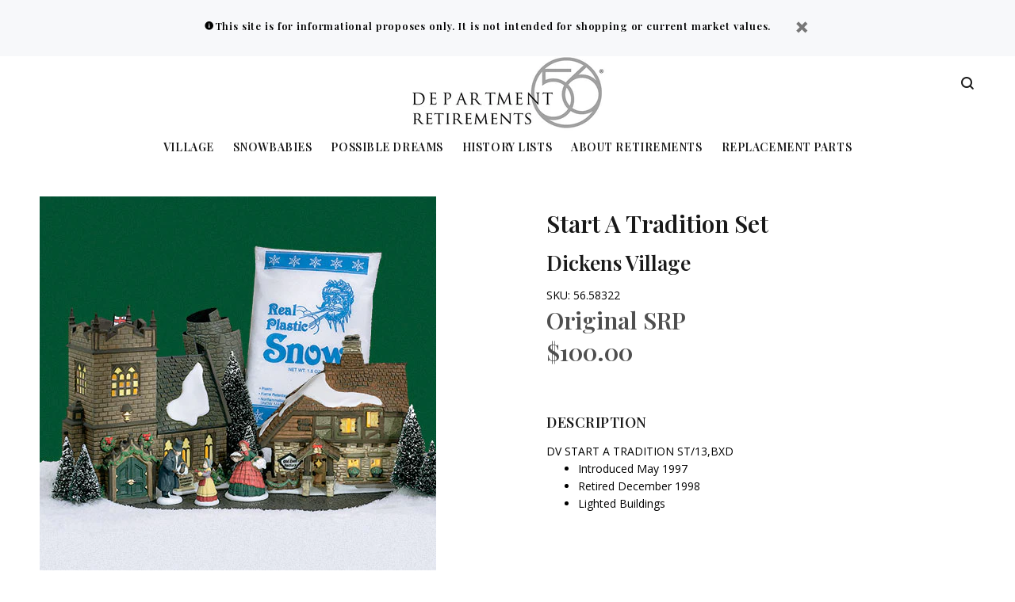

--- FILE ---
content_type: text/html; charset=utf-8
request_url: https://retiredproducts.department56.com/products/start-a-tradition-set-3
body_size: 18684
content:
<!doctype html>
<!--[if IE 9]> <html class="ie9 no-js" lang="en"> <![endif]-->
<!--[if (gt IE 9)|!(IE)]><!--> <html class="no-js" lang="en"> <!--<![endif]-->
<head>
  <!-- v3.0.5 yourstore3 -->
  <!-- Basic page needs ================================================== -->
  <meta charset="utf-8">
  <!--[if IE]><meta http-equiv="X-UA-Compatible" content="IE=edge,chrome=1"><![endif]-->
  <meta name="viewport" content="width=device-width,initial-scale=1">
  <meta name="theme-color" content="#4f4f4f">
  <meta name="keywords" content="Shopify Template" />
  <meta name="author" content="etheme.com">
  <link rel="canonical" href="https://retiredproducts.department56.com/products/start-a-tradition-set-3"><link rel="shortcut icon" href="//retiredproducts.department56.com/cdn/shop/t/4/assets/favicon.png?v=85235227707453926201634847358" type="image/x-icon" /><!-- Title and description ================================================== --><title>Start A Tradition Set 56.58322
&ndash; Department 56 Retirements
</title><meta name="description" content="DV START A TRADITION ST/13,BXD Introduced May 1997 Retired December 1998 Lighted Buildings"><meta name="timezone" content="US/Central"><!-- Social meta ================================================== --><!-- /snippets/social-meta-tags.liquid -->
<meta property="og:site_name" content="Department 56 Retirements">
<meta property="og:url" content="https://retiredproducts.department56.com/products/start-a-tradition-set-3">
<meta property="og:title" content="Start A Tradition Set">
<meta property="og:type" content="product">
<meta property="og:description" content="DV START A TRADITION ST/13,BXD Introduced May 1997 Retired December 1998 Lighted Buildings"><meta property="og:price:amount" content="100.00">
  <meta property="og:price:currency" content="USD"><meta property="og:image" content="http://retiredproducts.department56.com/cdn/shop/products/56.58322_1200x1200.jpg?v=1528927655"><meta property="og:image" content="http://retiredproducts.department56.com/cdn/shop/products/56.58322_2_1200x1200.jpg?v=1529347448">
<meta property="og:image:secure_url" content="https://retiredproducts.department56.com/cdn/shop/products/56.58322_1200x1200.jpg?v=1528927655"><meta property="og:image:secure_url" content="https://retiredproducts.department56.com/cdn/shop/products/56.58322_2_1200x1200.jpg?v=1529347448">
<meta name="twitter:card" content="summary_large_image">
<meta name="twitter:title" content="Start A Tradition Set">
<meta name="twitter:description" content="DV START A TRADITION ST/13,BXD Introduced May 1997 Retired December 1998 Lighted Buildings">
<!-- Helpers ================================================== -->

  <!-- CSS ================================================== -->
  <link href="https://fonts.googleapis.com/css?family=Playfair Display:100,200,300,400,500,600,700,800,900" rel="stylesheet"><link href="https://fonts.googleapis.com/css?family=Open Sans:100,200,300,400,500,600,700,800,900" rel="stylesheet"><link href="//retiredproducts.department56.com/cdn/shop/t/4/assets/theme.css?v=12611845386088549181751392959" rel="stylesheet" type="text/css" media="all" />
<script src="//retiredproducts.department56.com/cdn/shop/t/4/assets/jquery.min.js?v=146653844047132007351634847365"></script>
  
  <!-- Header hook for plugins ================================================== -->
  <script>window.performance && window.performance.mark && window.performance.mark('shopify.content_for_header.start');</script><meta id="shopify-digital-wallet" name="shopify-digital-wallet" content="/3149725814/digital_wallets/dialog">
<link rel="alternate" type="application/json+oembed" href="https://retiredproducts.department56.com/products/start-a-tradition-set-3.oembed">
<script async="async" src="/checkouts/internal/preloads.js?locale=en-US"></script>
<script id="shopify-features" type="application/json">{"accessToken":"e2e0121fe5afa52d01da8c587495bf94","betas":["rich-media-storefront-analytics"],"domain":"retiredproducts.department56.com","predictiveSearch":true,"shopId":3149725814,"locale":"en"}</script>
<script>var Shopify = Shopify || {};
Shopify.shop = "d56retire.myshopify.com";
Shopify.locale = "en";
Shopify.currency = {"active":"USD","rate":"1.0"};
Shopify.country = "US";
Shopify.theme = {"name":"D56-retired-ys-v3-1-0","id":120486199414,"schema_name":"Yourstore","schema_version":"3.0.5","theme_store_id":null,"role":"main"};
Shopify.theme.handle = "null";
Shopify.theme.style = {"id":null,"handle":null};
Shopify.cdnHost = "retiredproducts.department56.com/cdn";
Shopify.routes = Shopify.routes || {};
Shopify.routes.root = "/";</script>
<script type="module">!function(o){(o.Shopify=o.Shopify||{}).modules=!0}(window);</script>
<script>!function(o){function n(){var o=[];function n(){o.push(Array.prototype.slice.apply(arguments))}return n.q=o,n}var t=o.Shopify=o.Shopify||{};t.loadFeatures=n(),t.autoloadFeatures=n()}(window);</script>
<script id="shop-js-analytics" type="application/json">{"pageType":"product"}</script>
<script defer="defer" async type="module" src="//retiredproducts.department56.com/cdn/shopifycloud/shop-js/modules/v2/client.init-shop-cart-sync_BT-GjEfc.en.esm.js"></script>
<script defer="defer" async type="module" src="//retiredproducts.department56.com/cdn/shopifycloud/shop-js/modules/v2/chunk.common_D58fp_Oc.esm.js"></script>
<script defer="defer" async type="module" src="//retiredproducts.department56.com/cdn/shopifycloud/shop-js/modules/v2/chunk.modal_xMitdFEc.esm.js"></script>
<script type="module">
  await import("//retiredproducts.department56.com/cdn/shopifycloud/shop-js/modules/v2/client.init-shop-cart-sync_BT-GjEfc.en.esm.js");
await import("//retiredproducts.department56.com/cdn/shopifycloud/shop-js/modules/v2/chunk.common_D58fp_Oc.esm.js");
await import("//retiredproducts.department56.com/cdn/shopifycloud/shop-js/modules/v2/chunk.modal_xMitdFEc.esm.js");

  window.Shopify.SignInWithShop?.initShopCartSync?.({"fedCMEnabled":true,"windoidEnabled":true});

</script>
<script id="__st">var __st={"a":3149725814,"offset":-21600,"reqid":"09556fd3-a220-4c75-8a62-c3dfcee92520-1769362750","pageurl":"retiredproducts.department56.com\/products\/start-a-tradition-set-3","u":"56f8c612cfac","p":"product","rtyp":"product","rid":1501539139702};</script>
<script>window.ShopifyPaypalV4VisibilityTracking = true;</script>
<script id="captcha-bootstrap">!function(){'use strict';const t='contact',e='account',n='new_comment',o=[[t,t],['blogs',n],['comments',n],[t,'customer']],c=[[e,'customer_login'],[e,'guest_login'],[e,'recover_customer_password'],[e,'create_customer']],r=t=>t.map((([t,e])=>`form[action*='/${t}']:not([data-nocaptcha='true']) input[name='form_type'][value='${e}']`)).join(','),a=t=>()=>t?[...document.querySelectorAll(t)].map((t=>t.form)):[];function s(){const t=[...o],e=r(t);return a(e)}const i='password',u='form_key',d=['recaptcha-v3-token','g-recaptcha-response','h-captcha-response',i],f=()=>{try{return window.sessionStorage}catch{return}},m='__shopify_v',_=t=>t.elements[u];function p(t,e,n=!1){try{const o=window.sessionStorage,c=JSON.parse(o.getItem(e)),{data:r}=function(t){const{data:e,action:n}=t;return t[m]||n?{data:e,action:n}:{data:t,action:n}}(c);for(const[e,n]of Object.entries(r))t.elements[e]&&(t.elements[e].value=n);n&&o.removeItem(e)}catch(o){console.error('form repopulation failed',{error:o})}}const l='form_type',E='cptcha';function T(t){t.dataset[E]=!0}const w=window,h=w.document,L='Shopify',v='ce_forms',y='captcha';let A=!1;((t,e)=>{const n=(g='f06e6c50-85a8-45c8-87d0-21a2b65856fe',I='https://cdn.shopify.com/shopifycloud/storefront-forms-hcaptcha/ce_storefront_forms_captcha_hcaptcha.v1.5.2.iife.js',D={infoText:'Protected by hCaptcha',privacyText:'Privacy',termsText:'Terms'},(t,e,n)=>{const o=w[L][v],c=o.bindForm;if(c)return c(t,g,e,D).then(n);var r;o.q.push([[t,g,e,D],n]),r=I,A||(h.body.append(Object.assign(h.createElement('script'),{id:'captcha-provider',async:!0,src:r})),A=!0)});var g,I,D;w[L]=w[L]||{},w[L][v]=w[L][v]||{},w[L][v].q=[],w[L][y]=w[L][y]||{},w[L][y].protect=function(t,e){n(t,void 0,e),T(t)},Object.freeze(w[L][y]),function(t,e,n,w,h,L){const[v,y,A,g]=function(t,e,n){const i=e?o:[],u=t?c:[],d=[...i,...u],f=r(d),m=r(i),_=r(d.filter((([t,e])=>n.includes(e))));return[a(f),a(m),a(_),s()]}(w,h,L),I=t=>{const e=t.target;return e instanceof HTMLFormElement?e:e&&e.form},D=t=>v().includes(t);t.addEventListener('submit',(t=>{const e=I(t);if(!e)return;const n=D(e)&&!e.dataset.hcaptchaBound&&!e.dataset.recaptchaBound,o=_(e),c=g().includes(e)&&(!o||!o.value);(n||c)&&t.preventDefault(),c&&!n&&(function(t){try{if(!f())return;!function(t){const e=f();if(!e)return;const n=_(t);if(!n)return;const o=n.value;o&&e.removeItem(o)}(t);const e=Array.from(Array(32),(()=>Math.random().toString(36)[2])).join('');!function(t,e){_(t)||t.append(Object.assign(document.createElement('input'),{type:'hidden',name:u})),t.elements[u].value=e}(t,e),function(t,e){const n=f();if(!n)return;const o=[...t.querySelectorAll(`input[type='${i}']`)].map((({name:t})=>t)),c=[...d,...o],r={};for(const[a,s]of new FormData(t).entries())c.includes(a)||(r[a]=s);n.setItem(e,JSON.stringify({[m]:1,action:t.action,data:r}))}(t,e)}catch(e){console.error('failed to persist form',e)}}(e),e.submit())}));const S=(t,e)=>{t&&!t.dataset[E]&&(n(t,e.some((e=>e===t))),T(t))};for(const o of['focusin','change'])t.addEventListener(o,(t=>{const e=I(t);D(e)&&S(e,y())}));const B=e.get('form_key'),M=e.get(l),P=B&&M;t.addEventListener('DOMContentLoaded',(()=>{const t=y();if(P)for(const e of t)e.elements[l].value===M&&p(e,B);[...new Set([...A(),...v().filter((t=>'true'===t.dataset.shopifyCaptcha))])].forEach((e=>S(e,t)))}))}(h,new URLSearchParams(w.location.search),n,t,e,['guest_login'])})(!0,!0)}();</script>
<script integrity="sha256-4kQ18oKyAcykRKYeNunJcIwy7WH5gtpwJnB7kiuLZ1E=" data-source-attribution="shopify.loadfeatures" defer="defer" src="//retiredproducts.department56.com/cdn/shopifycloud/storefront/assets/storefront/load_feature-a0a9edcb.js" crossorigin="anonymous"></script>
<script data-source-attribution="shopify.dynamic_checkout.dynamic.init">var Shopify=Shopify||{};Shopify.PaymentButton=Shopify.PaymentButton||{isStorefrontPortableWallets:!0,init:function(){window.Shopify.PaymentButton.init=function(){};var t=document.createElement("script");t.src="https://retiredproducts.department56.com/cdn/shopifycloud/portable-wallets/latest/portable-wallets.en.js",t.type="module",document.head.appendChild(t)}};
</script>
<script data-source-attribution="shopify.dynamic_checkout.buyer_consent">
  function portableWalletsHideBuyerConsent(e){var t=document.getElementById("shopify-buyer-consent"),n=document.getElementById("shopify-subscription-policy-button");t&&n&&(t.classList.add("hidden"),t.setAttribute("aria-hidden","true"),n.removeEventListener("click",e))}function portableWalletsShowBuyerConsent(e){var t=document.getElementById("shopify-buyer-consent"),n=document.getElementById("shopify-subscription-policy-button");t&&n&&(t.classList.remove("hidden"),t.removeAttribute("aria-hidden"),n.addEventListener("click",e))}window.Shopify?.PaymentButton&&(window.Shopify.PaymentButton.hideBuyerConsent=portableWalletsHideBuyerConsent,window.Shopify.PaymentButton.showBuyerConsent=portableWalletsShowBuyerConsent);
</script>
<script data-source-attribution="shopify.dynamic_checkout.cart.bootstrap">document.addEventListener("DOMContentLoaded",(function(){function t(){return document.querySelector("shopify-accelerated-checkout-cart, shopify-accelerated-checkout")}if(t())Shopify.PaymentButton.init();else{new MutationObserver((function(e,n){t()&&(Shopify.PaymentButton.init(),n.disconnect())})).observe(document.body,{childList:!0,subtree:!0})}}));
</script>
<link rel="stylesheet" media="screen" href="//retiredproducts.department56.com/cdn/shop/t/4/compiled_assets/styles.css?v=78">
<script id="sections-script" data-sections="promo-fixed" defer="defer" src="//retiredproducts.department56.com/cdn/shop/t/4/compiled_assets/scripts.js?v=78"></script>
<script>window.performance && window.performance.mark && window.performance.mark('shopify.content_for_header.end');</script>
  <!-- /Header hook for plugins ================================================== --><style>
    [data-rating="0.0"]{
      display:none !important;
    }
  </style><!-- BeginConsistentCartAddon --><script>Shopify.customer_logged_in = false ;Shopify.customer_email = "" ;Shopify.log_uuids = true;</script><!-- EndConsistentCartAddon -->
<link href="https://monorail-edge.shopifysvc.com" rel="dns-prefetch">
<script>(function(){if ("sendBeacon" in navigator && "performance" in window) {try {var session_token_from_headers = performance.getEntriesByType('navigation')[0].serverTiming.find(x => x.name == '_s').description;} catch {var session_token_from_headers = undefined;}var session_cookie_matches = document.cookie.match(/_shopify_s=([^;]*)/);var session_token_from_cookie = session_cookie_matches && session_cookie_matches.length === 2 ? session_cookie_matches[1] : "";var session_token = session_token_from_headers || session_token_from_cookie || "";function handle_abandonment_event(e) {var entries = performance.getEntries().filter(function(entry) {return /monorail-edge.shopifysvc.com/.test(entry.name);});if (!window.abandonment_tracked && entries.length === 0) {window.abandonment_tracked = true;var currentMs = Date.now();var navigation_start = performance.timing.navigationStart;var payload = {shop_id: 3149725814,url: window.location.href,navigation_start,duration: currentMs - navigation_start,session_token,page_type: "product"};window.navigator.sendBeacon("https://monorail-edge.shopifysvc.com/v1/produce", JSON.stringify({schema_id: "online_store_buyer_site_abandonment/1.1",payload: payload,metadata: {event_created_at_ms: currentMs,event_sent_at_ms: currentMs}}));}}window.addEventListener('pagehide', handle_abandonment_event);}}());</script>
<script id="web-pixels-manager-setup">(function e(e,d,r,n,o){if(void 0===o&&(o={}),!Boolean(null===(a=null===(i=window.Shopify)||void 0===i?void 0:i.analytics)||void 0===a?void 0:a.replayQueue)){var i,a;window.Shopify=window.Shopify||{};var t=window.Shopify;t.analytics=t.analytics||{};var s=t.analytics;s.replayQueue=[],s.publish=function(e,d,r){return s.replayQueue.push([e,d,r]),!0};try{self.performance.mark("wpm:start")}catch(e){}var l=function(){var e={modern:/Edge?\/(1{2}[4-9]|1[2-9]\d|[2-9]\d{2}|\d{4,})\.\d+(\.\d+|)|Firefox\/(1{2}[4-9]|1[2-9]\d|[2-9]\d{2}|\d{4,})\.\d+(\.\d+|)|Chrom(ium|e)\/(9{2}|\d{3,})\.\d+(\.\d+|)|(Maci|X1{2}).+ Version\/(15\.\d+|(1[6-9]|[2-9]\d|\d{3,})\.\d+)([,.]\d+|)( \(\w+\)|)( Mobile\/\w+|) Safari\/|Chrome.+OPR\/(9{2}|\d{3,})\.\d+\.\d+|(CPU[ +]OS|iPhone[ +]OS|CPU[ +]iPhone|CPU IPhone OS|CPU iPad OS)[ +]+(15[._]\d+|(1[6-9]|[2-9]\d|\d{3,})[._]\d+)([._]\d+|)|Android:?[ /-](13[3-9]|1[4-9]\d|[2-9]\d{2}|\d{4,})(\.\d+|)(\.\d+|)|Android.+Firefox\/(13[5-9]|1[4-9]\d|[2-9]\d{2}|\d{4,})\.\d+(\.\d+|)|Android.+Chrom(ium|e)\/(13[3-9]|1[4-9]\d|[2-9]\d{2}|\d{4,})\.\d+(\.\d+|)|SamsungBrowser\/([2-9]\d|\d{3,})\.\d+/,legacy:/Edge?\/(1[6-9]|[2-9]\d|\d{3,})\.\d+(\.\d+|)|Firefox\/(5[4-9]|[6-9]\d|\d{3,})\.\d+(\.\d+|)|Chrom(ium|e)\/(5[1-9]|[6-9]\d|\d{3,})\.\d+(\.\d+|)([\d.]+$|.*Safari\/(?![\d.]+ Edge\/[\d.]+$))|(Maci|X1{2}).+ Version\/(10\.\d+|(1[1-9]|[2-9]\d|\d{3,})\.\d+)([,.]\d+|)( \(\w+\)|)( Mobile\/\w+|) Safari\/|Chrome.+OPR\/(3[89]|[4-9]\d|\d{3,})\.\d+\.\d+|(CPU[ +]OS|iPhone[ +]OS|CPU[ +]iPhone|CPU IPhone OS|CPU iPad OS)[ +]+(10[._]\d+|(1[1-9]|[2-9]\d|\d{3,})[._]\d+)([._]\d+|)|Android:?[ /-](13[3-9]|1[4-9]\d|[2-9]\d{2}|\d{4,})(\.\d+|)(\.\d+|)|Mobile Safari.+OPR\/([89]\d|\d{3,})\.\d+\.\d+|Android.+Firefox\/(13[5-9]|1[4-9]\d|[2-9]\d{2}|\d{4,})\.\d+(\.\d+|)|Android.+Chrom(ium|e)\/(13[3-9]|1[4-9]\d|[2-9]\d{2}|\d{4,})\.\d+(\.\d+|)|Android.+(UC? ?Browser|UCWEB|U3)[ /]?(15\.([5-9]|\d{2,})|(1[6-9]|[2-9]\d|\d{3,})\.\d+)\.\d+|SamsungBrowser\/(5\.\d+|([6-9]|\d{2,})\.\d+)|Android.+MQ{2}Browser\/(14(\.(9|\d{2,})|)|(1[5-9]|[2-9]\d|\d{3,})(\.\d+|))(\.\d+|)|K[Aa][Ii]OS\/(3\.\d+|([4-9]|\d{2,})\.\d+)(\.\d+|)/},d=e.modern,r=e.legacy,n=navigator.userAgent;return n.match(d)?"modern":n.match(r)?"legacy":"unknown"}(),u="modern"===l?"modern":"legacy",c=(null!=n?n:{modern:"",legacy:""})[u],f=function(e){return[e.baseUrl,"/wpm","/b",e.hashVersion,"modern"===e.buildTarget?"m":"l",".js"].join("")}({baseUrl:d,hashVersion:r,buildTarget:u}),m=function(e){var d=e.version,r=e.bundleTarget,n=e.surface,o=e.pageUrl,i=e.monorailEndpoint;return{emit:function(e){var a=e.status,t=e.errorMsg,s=(new Date).getTime(),l=JSON.stringify({metadata:{event_sent_at_ms:s},events:[{schema_id:"web_pixels_manager_load/3.1",payload:{version:d,bundle_target:r,page_url:o,status:a,surface:n,error_msg:t},metadata:{event_created_at_ms:s}}]});if(!i)return console&&console.warn&&console.warn("[Web Pixels Manager] No Monorail endpoint provided, skipping logging."),!1;try{return self.navigator.sendBeacon.bind(self.navigator)(i,l)}catch(e){}var u=new XMLHttpRequest;try{return u.open("POST",i,!0),u.setRequestHeader("Content-Type","text/plain"),u.send(l),!0}catch(e){return console&&console.warn&&console.warn("[Web Pixels Manager] Got an unhandled error while logging to Monorail."),!1}}}}({version:r,bundleTarget:l,surface:e.surface,pageUrl:self.location.href,monorailEndpoint:e.monorailEndpoint});try{o.browserTarget=l,function(e){var d=e.src,r=e.async,n=void 0===r||r,o=e.onload,i=e.onerror,a=e.sri,t=e.scriptDataAttributes,s=void 0===t?{}:t,l=document.createElement("script"),u=document.querySelector("head"),c=document.querySelector("body");if(l.async=n,l.src=d,a&&(l.integrity=a,l.crossOrigin="anonymous"),s)for(var f in s)if(Object.prototype.hasOwnProperty.call(s,f))try{l.dataset[f]=s[f]}catch(e){}if(o&&l.addEventListener("load",o),i&&l.addEventListener("error",i),u)u.appendChild(l);else{if(!c)throw new Error("Did not find a head or body element to append the script");c.appendChild(l)}}({src:f,async:!0,onload:function(){if(!function(){var e,d;return Boolean(null===(d=null===(e=window.Shopify)||void 0===e?void 0:e.analytics)||void 0===d?void 0:d.initialized)}()){var d=window.webPixelsManager.init(e)||void 0;if(d){var r=window.Shopify.analytics;r.replayQueue.forEach((function(e){var r=e[0],n=e[1],o=e[2];d.publishCustomEvent(r,n,o)})),r.replayQueue=[],r.publish=d.publishCustomEvent,r.visitor=d.visitor,r.initialized=!0}}},onerror:function(){return m.emit({status:"failed",errorMsg:"".concat(f," has failed to load")})},sri:function(e){var d=/^sha384-[A-Za-z0-9+/=]+$/;return"string"==typeof e&&d.test(e)}(c)?c:"",scriptDataAttributes:o}),m.emit({status:"loading"})}catch(e){m.emit({status:"failed",errorMsg:(null==e?void 0:e.message)||"Unknown error"})}}})({shopId: 3149725814,storefrontBaseUrl: "https://retiredproducts.department56.com",extensionsBaseUrl: "https://extensions.shopifycdn.com/cdn/shopifycloud/web-pixels-manager",monorailEndpoint: "https://monorail-edge.shopifysvc.com/unstable/produce_batch",surface: "storefront-renderer",enabledBetaFlags: ["2dca8a86"],webPixelsConfigList: [{"id":"57606262","eventPayloadVersion":"v1","runtimeContext":"LAX","scriptVersion":"1","type":"CUSTOM","privacyPurposes":["ANALYTICS"],"name":"Google Analytics tag (migrated)"},{"id":"shopify-app-pixel","configuration":"{}","eventPayloadVersion":"v1","runtimeContext":"STRICT","scriptVersion":"0450","apiClientId":"shopify-pixel","type":"APP","privacyPurposes":["ANALYTICS","MARKETING"]},{"id":"shopify-custom-pixel","eventPayloadVersion":"v1","runtimeContext":"LAX","scriptVersion":"0450","apiClientId":"shopify-pixel","type":"CUSTOM","privacyPurposes":["ANALYTICS","MARKETING"]}],isMerchantRequest: false,initData: {"shop":{"name":"Department 56 Retirements","paymentSettings":{"currencyCode":"USD"},"myshopifyDomain":"d56retire.myshopify.com","countryCode":"US","storefrontUrl":"https:\/\/retiredproducts.department56.com"},"customer":null,"cart":null,"checkout":null,"productVariants":[{"price":{"amount":100.0,"currencyCode":"USD"},"product":{"title":"Start A Tradition Set","vendor":"Department 56","id":"1501539139702","untranslatedTitle":"Start A Tradition Set","url":"\/products\/start-a-tradition-set-3","type":"Dickens Village"},"id":"13693688479862","image":{"src":"\/\/retiredproducts.department56.com\/cdn\/shop\/products\/56.58322.jpg?v=1528927655"},"sku":"56.58322","title":"Default Title","untranslatedTitle":"Default Title"}],"purchasingCompany":null},},"https://retiredproducts.department56.com/cdn","fcfee988w5aeb613cpc8e4bc33m6693e112",{"modern":"","legacy":""},{"shopId":"3149725814","storefrontBaseUrl":"https:\/\/retiredproducts.department56.com","extensionBaseUrl":"https:\/\/extensions.shopifycdn.com\/cdn\/shopifycloud\/web-pixels-manager","surface":"storefront-renderer","enabledBetaFlags":"[\"2dca8a86\"]","isMerchantRequest":"false","hashVersion":"fcfee988w5aeb613cpc8e4bc33m6693e112","publish":"custom","events":"[[\"page_viewed\",{}],[\"product_viewed\",{\"productVariant\":{\"price\":{\"amount\":100.0,\"currencyCode\":\"USD\"},\"product\":{\"title\":\"Start A Tradition Set\",\"vendor\":\"Department 56\",\"id\":\"1501539139702\",\"untranslatedTitle\":\"Start A Tradition Set\",\"url\":\"\/products\/start-a-tradition-set-3\",\"type\":\"Dickens Village\"},\"id\":\"13693688479862\",\"image\":{\"src\":\"\/\/retiredproducts.department56.com\/cdn\/shop\/products\/56.58322.jpg?v=1528927655\"},\"sku\":\"56.58322\",\"title\":\"Default Title\",\"untranslatedTitle\":\"Default Title\"}}]]"});</script><script>
  window.ShopifyAnalytics = window.ShopifyAnalytics || {};
  window.ShopifyAnalytics.meta = window.ShopifyAnalytics.meta || {};
  window.ShopifyAnalytics.meta.currency = 'USD';
  var meta = {"product":{"id":1501539139702,"gid":"gid:\/\/shopify\/Product\/1501539139702","vendor":"Department 56","type":"Dickens Village","handle":"start-a-tradition-set-3","variants":[{"id":13693688479862,"price":10000,"name":"Start A Tradition Set","public_title":null,"sku":"56.58322"}],"remote":false},"page":{"pageType":"product","resourceType":"product","resourceId":1501539139702,"requestId":"09556fd3-a220-4c75-8a62-c3dfcee92520-1769362750"}};
  for (var attr in meta) {
    window.ShopifyAnalytics.meta[attr] = meta[attr];
  }
</script>
<script class="analytics">
  (function () {
    var customDocumentWrite = function(content) {
      var jquery = null;

      if (window.jQuery) {
        jquery = window.jQuery;
      } else if (window.Checkout && window.Checkout.$) {
        jquery = window.Checkout.$;
      }

      if (jquery) {
        jquery('body').append(content);
      }
    };

    var hasLoggedConversion = function(token) {
      if (token) {
        return document.cookie.indexOf('loggedConversion=' + token) !== -1;
      }
      return false;
    }

    var setCookieIfConversion = function(token) {
      if (token) {
        var twoMonthsFromNow = new Date(Date.now());
        twoMonthsFromNow.setMonth(twoMonthsFromNow.getMonth() + 2);

        document.cookie = 'loggedConversion=' + token + '; expires=' + twoMonthsFromNow;
      }
    }

    var trekkie = window.ShopifyAnalytics.lib = window.trekkie = window.trekkie || [];
    if (trekkie.integrations) {
      return;
    }
    trekkie.methods = [
      'identify',
      'page',
      'ready',
      'track',
      'trackForm',
      'trackLink'
    ];
    trekkie.factory = function(method) {
      return function() {
        var args = Array.prototype.slice.call(arguments);
        args.unshift(method);
        trekkie.push(args);
        return trekkie;
      };
    };
    for (var i = 0; i < trekkie.methods.length; i++) {
      var key = trekkie.methods[i];
      trekkie[key] = trekkie.factory(key);
    }
    trekkie.load = function(config) {
      trekkie.config = config || {};
      trekkie.config.initialDocumentCookie = document.cookie;
      var first = document.getElementsByTagName('script')[0];
      var script = document.createElement('script');
      script.type = 'text/javascript';
      script.onerror = function(e) {
        var scriptFallback = document.createElement('script');
        scriptFallback.type = 'text/javascript';
        scriptFallback.onerror = function(error) {
                var Monorail = {
      produce: function produce(monorailDomain, schemaId, payload) {
        var currentMs = new Date().getTime();
        var event = {
          schema_id: schemaId,
          payload: payload,
          metadata: {
            event_created_at_ms: currentMs,
            event_sent_at_ms: currentMs
          }
        };
        return Monorail.sendRequest("https://" + monorailDomain + "/v1/produce", JSON.stringify(event));
      },
      sendRequest: function sendRequest(endpointUrl, payload) {
        // Try the sendBeacon API
        if (window && window.navigator && typeof window.navigator.sendBeacon === 'function' && typeof window.Blob === 'function' && !Monorail.isIos12()) {
          var blobData = new window.Blob([payload], {
            type: 'text/plain'
          });

          if (window.navigator.sendBeacon(endpointUrl, blobData)) {
            return true;
          } // sendBeacon was not successful

        } // XHR beacon

        var xhr = new XMLHttpRequest();

        try {
          xhr.open('POST', endpointUrl);
          xhr.setRequestHeader('Content-Type', 'text/plain');
          xhr.send(payload);
        } catch (e) {
          console.log(e);
        }

        return false;
      },
      isIos12: function isIos12() {
        return window.navigator.userAgent.lastIndexOf('iPhone; CPU iPhone OS 12_') !== -1 || window.navigator.userAgent.lastIndexOf('iPad; CPU OS 12_') !== -1;
      }
    };
    Monorail.produce('monorail-edge.shopifysvc.com',
      'trekkie_storefront_load_errors/1.1',
      {shop_id: 3149725814,
      theme_id: 120486199414,
      app_name: "storefront",
      context_url: window.location.href,
      source_url: "//retiredproducts.department56.com/cdn/s/trekkie.storefront.8d95595f799fbf7e1d32231b9a28fd43b70c67d3.min.js"});

        };
        scriptFallback.async = true;
        scriptFallback.src = '//retiredproducts.department56.com/cdn/s/trekkie.storefront.8d95595f799fbf7e1d32231b9a28fd43b70c67d3.min.js';
        first.parentNode.insertBefore(scriptFallback, first);
      };
      script.async = true;
      script.src = '//retiredproducts.department56.com/cdn/s/trekkie.storefront.8d95595f799fbf7e1d32231b9a28fd43b70c67d3.min.js';
      first.parentNode.insertBefore(script, first);
    };
    trekkie.load(
      {"Trekkie":{"appName":"storefront","development":false,"defaultAttributes":{"shopId":3149725814,"isMerchantRequest":null,"themeId":120486199414,"themeCityHash":"12129408638739707871","contentLanguage":"en","currency":"USD","eventMetadataId":"56590a66-96b9-4737-93ed-8763ed368d8b"},"isServerSideCookieWritingEnabled":true,"monorailRegion":"shop_domain","enabledBetaFlags":["65f19447"]},"Session Attribution":{},"S2S":{"facebookCapiEnabled":false,"source":"trekkie-storefront-renderer","apiClientId":580111}}
    );

    var loaded = false;
    trekkie.ready(function() {
      if (loaded) return;
      loaded = true;

      window.ShopifyAnalytics.lib = window.trekkie;

      var originalDocumentWrite = document.write;
      document.write = customDocumentWrite;
      try { window.ShopifyAnalytics.merchantGoogleAnalytics.call(this); } catch(error) {};
      document.write = originalDocumentWrite;

      window.ShopifyAnalytics.lib.page(null,{"pageType":"product","resourceType":"product","resourceId":1501539139702,"requestId":"09556fd3-a220-4c75-8a62-c3dfcee92520-1769362750","shopifyEmitted":true});

      var match = window.location.pathname.match(/checkouts\/(.+)\/(thank_you|post_purchase)/)
      var token = match? match[1]: undefined;
      if (!hasLoggedConversion(token)) {
        setCookieIfConversion(token);
        window.ShopifyAnalytics.lib.track("Viewed Product",{"currency":"USD","variantId":13693688479862,"productId":1501539139702,"productGid":"gid:\/\/shopify\/Product\/1501539139702","name":"Start A Tradition Set","price":"100.00","sku":"56.58322","brand":"Department 56","variant":null,"category":"Dickens Village","nonInteraction":true,"remote":false},undefined,undefined,{"shopifyEmitted":true});
      window.ShopifyAnalytics.lib.track("monorail:\/\/trekkie_storefront_viewed_product\/1.1",{"currency":"USD","variantId":13693688479862,"productId":1501539139702,"productGid":"gid:\/\/shopify\/Product\/1501539139702","name":"Start A Tradition Set","price":"100.00","sku":"56.58322","brand":"Department 56","variant":null,"category":"Dickens Village","nonInteraction":true,"remote":false,"referer":"https:\/\/retiredproducts.department56.com\/products\/start-a-tradition-set-3"});
      }
    });


        var eventsListenerScript = document.createElement('script');
        eventsListenerScript.async = true;
        eventsListenerScript.src = "//retiredproducts.department56.com/cdn/shopifycloud/storefront/assets/shop_events_listener-3da45d37.js";
        document.getElementsByTagName('head')[0].appendChild(eventsListenerScript);

})();</script>
  <script>
  if (!window.ga || (window.ga && typeof window.ga !== 'function')) {
    window.ga = function ga() {
      (window.ga.q = window.ga.q || []).push(arguments);
      if (window.Shopify && window.Shopify.analytics && typeof window.Shopify.analytics.publish === 'function') {
        window.Shopify.analytics.publish("ga_stub_called", {}, {sendTo: "google_osp_migration"});
      }
      console.error("Shopify's Google Analytics stub called with:", Array.from(arguments), "\nSee https://help.shopify.com/manual/promoting-marketing/pixels/pixel-migration#google for more information.");
    };
    if (window.Shopify && window.Shopify.analytics && typeof window.Shopify.analytics.publish === 'function') {
      window.Shopify.analytics.publish("ga_stub_initialized", {}, {sendTo: "google_osp_migration"});
    }
  }
</script>
<script
  defer
  src="https://retiredproducts.department56.com/cdn/shopifycloud/perf-kit/shopify-perf-kit-3.0.4.min.js"
  data-application="storefront-renderer"
  data-shop-id="3149725814"
  data-render-region="gcp-us-east1"
  data-page-type="product"
  data-theme-instance-id="120486199414"
  data-theme-name="Yourstore"
  data-theme-version="3.0.5"
  data-monorail-region="shop_domain"
  data-resource-timing-sampling-rate="10"
  data-shs="true"
  data-shs-beacon="true"
  data-shs-export-with-fetch="true"
  data-shs-logs-sample-rate="1"
  data-shs-beacon-endpoint="https://retiredproducts.department56.com/api/collect"
></script>
</head>
<body ><div id="shopify-section-header-template" class="shopify-section"><nav class="panel-menu">
  <ul><li>
      <a href="/">Village</a><ul><li>
          <a href="/">Core Village</a><ul><li><a href="/collections/alpine-village">Alpine Village</a></li><li><a href="/collections/christmas-in-the-city">Christmas in the City</a></li><li><a href="/collections/dickens-village">Dickens Village</a></li><li><a href="/collections/dickens-a-christmas-carol">Dickens A Christmas Carol</a></li><li><a href="/collections/grinch-villages">Grinch Village</a></li><li><a href="/collections/harry-potter-village">Harry Potter Village</a></li><li><a href="/collections/holy-land-little-town-of-bethlehem">Holy Land Little Town of Bethlehem</a></li><li><a href="/collections/hot-properties-village">Hot Properties Village</a></li><li><a href="/collections/margaritaville-village">Margaritaville Village</a></li><li><a href="/collections/new-england-village">New England Village</a></li><li><a href="/collections/north-pole-series">North Pole Series</a></li><li><a href="/collections/original-snow-village">Original Snow Village</a></li><li><a href="/collections/snow-village-halloween">Snow Village Halloween</a></li><li><a href="/collections/nightmare-before-christmas-vlg">The Nightmare Before Christmas Village</a></li><li><a href="/collections/village-accessories">Village Accessories</a></li><li><a href="/collections/village-halloween-accessories">Village Halloween Accessories</a></li></ul></li><li>
          <a href="/">Licensed Village</a><ul><li><a href="/collections/a-christmas-story-village">A Christmas Story Village</a></li><li><a href="/collections/disney-village">Disney Village</a></li><li><a href="/collections/coca-cola">Coca-cola</a></li><li><a href="/collections/crayola">Crayola</a></li><li><a href="/collections/downton-abbey-series">Downton Abbey Series</a></li><li><a href="/collections/elf-the-movie">Elf The Movie Village</a></li><li><a href="/collections/fao-schwarz">FAO Schwarz</a></li><li><a href="/collections/frozen-village">Frozen Village</a></li><li><a href="/collections/grinch-villages">Grinch Villages</a></li><li><a href="/collections/harley-davidson-village">Harley-Davidson Village</a></li><li><a href="/collections/harry-potter">Harry Potter</a></li><li><a href="/collections/jim-shore-village">Jim Shore Village</a></li><li><a href="/collections/national-lampoon-xmas-vacation">National Lampoon Christmas Vacation</a></li><li><a href="/collections/norman-rockwell">Norman Rockwell</a></li><li><a href="/collections/peanuts-village">Peanuts Village</a></li><li><a href="/collections/simpsons-village">Simpsons Village</a></li><li><a href="/collections/williamsburg-village">Williamsburg Village</a></li><li><a href="/collections/peanuts">Peanuts</a></li></ul></li><li>
          <a href="#">More</a><ul><li><a href="/collections/american-pride-collection">American Pride Collection</a></li><li><a href="/collections/anyone">Anyone</a></li><li><a href="/collections/accessory">Accessory</a></li><li><a href="/collections/christmas">Christmas</a></li><li><a href="/collections/displayer">Displayer</a></li><li><a href="/collections/easter">Easter</a></li><li><a href="/collections/everyday">Everyday</a></li><li><a href="/collections/fall">Fall</a></li><li><a href="/collections/female">Female</a></li><li><a href="/collections/lighted-buildings">Lighted Buildings</a></li><li><a href="/collections/male">Male</a></li><li><a href="/collections/nativity">Nativity</a></li><li><a href="/collections/nightlight">Nightlight</a></li><li><a href="/collections/religious">Religious</a></li><li><a href="/collections/spring">Spring</a></li><li><a href="/collections/tree">Trees</a></li><li><a href="/collections/village-animated-accessories">Village Animated Accessories</a></li><li><a href="/collections/village-general-accessory">Village General Accessory</a></li><li><a href="/collections/village-figures">Village Figures</a></li><li><a href="/collections/village-lights">Village Lights</a></li><li><a href="/collections/village-roads-and-landscapes">Village Roads and Landscapes</a></li><li><a href="/collections/village-snow">Village Snow</a></li><li><a href="/collections/waterball">Waterballs</a></li><li><a href="/collections/winter">Winter </a></li></ul></li></ul></li><li>
      <a href="/">Snowbabies</a><ul><li>
          <a href="#">Classic Collections</a><ul><li><a href="/collections/snowbabies-celebrations-ornaments">Snowbabies Celebrations Ornaments</a></li><li><a href="/collections/snowbabies-classic-collection">Snowbabies Classic Collection</a></li><li><a href="/collections/friends-and-family">Snowbabies Friends and Family</a></li><li><a href="/collections/frosty-frolic">Snowbabies Frosty Frolic</a></li><li><a href="/collections/snowbabies-general">Snowbabies General</a></li><li><a href="/collections/snowbabies-guest-collection">Snowbabies Guest Collection</a></li><li><a href="/collections/pastimes">Snowbabies Pastimes</a></li><li><a href="/collections/snowbabies-peace">Snowbabies Peace </a></li><li><a href="/collections/snowbabies-peaceful-kingdom">Snowbabies Peaceful Kingdom</a></li><li><a href="/collections/sentiments">Snowbabies Sentiments</a></li><li><a href="/collections/snowbabies-snow-dream">Snowbabies Snow Dream</a></li></ul></li><li>
          <a href="#">More</a><ul><li><a href="/collections/accessory">Accessory</a></li><li><a href="/collections/annual-dated-items">Annual Dated Items</a></li><li><a href="/collections/baby">Baby</a></li><li><a href="/collections/bears">Bears</a></li><li><a href="/collections/box">Box</a></li><li><a href="/collections/candle-holder-without-candle">Candle Holder without Candle</a></li><li><a href="/collections/candy-themed-gifts">Candy themed gifts</a></li><li><a href="/collections/christmas">Christmas</a></li><li><a href="/collections/christmas-memories">Christmas Memories</a></li><li><a href="/collections/easter">Easter</a></li><li><a href="/collections/everyday">Everyday</a></li><li><a href="/collections/figurine">Figurine</a></li><li><a href="/collections/friends-and-family">Friends and Family</a></li><li><a href="/collections/friendship">Friendship</a></li><li><a href="/collections/grandparents-day">Grandparent's Day</a></li><li><a href="/collections/hanging-ornament">Hanging Ornament</a></li><li><a href="/collections/inspirational">Inspirational</a></li><li><a href="/collections/kindness">Kindness</a></li><li><a href="/collections/mothers-day">Mother's Day</a></li><li><a href="/collections/music-box">Music Box</a></li><li><a href="/collections/pet-lover">Pet Lover</a></li><li><a href="/collections/religious">Religious</a></li><li><a href="/collections/snowman">Snowman</a></li><li><a href="/collections/spring">Spring</a></li><li><a href="/collections/waterball">Waterballs</a></li><li><a href="/collections/winter">Winter </a></li><li><a href="/collections/wizard-of-oz">Wizard of Oz</a></li></ul></li></ul></li><li>
      <a href="/">Possible Dreams</a><ul><li>
          <a href="#">Classic Collections</a><ul><li><a href="/collections/antique-toy-chest">Antique Toy Chest</a></li><li><a href="/collections/bon-appetit">Bon Appetit</a></li><li><a href="/collections/by-the-sea">By the Sea</a></li><li><a href="/collections/christmas-around-the-world">Christmas Around the World</a></li><li><a href="/collections/celtic-holiday">Celtic</a></li><li><a href="/collections/christmas-traditions">Christmas Traditions</a></li><li><a href="/collections/classic-clothtique-disney">Classic Clothtique Disney</a></li><li><a href="/collections/classic-clothtique-peanuts">Classic Clothique Peanuts</a></li><li><a href="/collections/country-living">Country Living</a></li><li><a href="/collections/cross-products-for-pd">Cross Product</a></li><li><a href="/collections/licensed">Licensed</a></li><li><a href="/collections/possible-dream-ornaments">Ornaments</a></li><li><a href="/collections/santa">Santas</a></li><li><a href="/collections/santa-and-his-pets">Santa and His Pets</a></li><li><a href="/collections/sports-and-leisure">Sports & Leisure</a></li></ul></li><li>
          <a href="#">More</a><ul><li><a href="/collections/annual-dated-items">Annual Dated Items</a></li><li><a href="/collections/anyone">Anyone</a></li><li><a href="/collections/bears">Bears</a></li><li><a href="/collections/baby">Baby</a></li><li><a href="/collections/candy-themed-gifts">Candy themed gifts</a></li><li><a href="/collections/christmas">Christmas</a></li><li><a href="/collections/christmas-memories">Christmas Memories</a></li><li><a href="/collections/figurine">Figurine</a></li><li><a href="/collections/hanging-ornament">Hanging Ornament</a></li><li><a href="/collections/inspirational">Inspirational</a></li><li><a href="/collections/july-4th">July 4th</a></li><li><a href="/collections/nativity">Nativity</a></li><li><a href="/collections/pet-lover">Pet Lover</a></li><li><a href="/collections/religious">Religious</a></li><li><a href="/collections/rudolph">Rudolph</a></li><li><a href="/collections/snowman">Snowman</a></li><li><a href="/collections/thanksgiving">Thanksgiving</a></li></ul></li></ul></li><li>
      <a href="/pages/history-lists">History Lists</a></li><li>
      <a href="/pages/about-retirements">About Retirements</a></li><li>
      <a href="https://d56com.myshopify.com/collections/replacement-parts">Replacement Parts</a></li></ul>
</nav><header class="desctop-menu-large"><!-- tt-top-panel -->
<div class="tt-top-panel">
  <div class="container">
    <div class="tt-row">
      <div class="tt-description">
        <div class="tt-box-info">
<span style="color:black;"><i class="icon-h-09"></i>This site is for informational proposes only. It is not intended for shopping or current market values.</span>
</div>
      </div>
      <button class="tt-btn-close" aria-label="Close"></button>
    </div>
  </div>
</div><!-- tt-mobile-header -->
<div class="tt-mobile-header">
  <div class="container-fluid">
    <div class="tt-header-row">
      <div class="tt-mobile-parent-menu">
        <div class="tt-menu-toggle">
          <i class="icon-h-27"></i>
        </div>
      </div>
      <!-- search -->
      <div class="tt-mobile-parent-search tt-parent-box"></div>
      <!-- /search --><!-- cart -->
      <div class="tt-mobile-parent-cart tt-parent-box"></div>
      <!-- /cart --></div>
  </div>
  <div class="container-fluid tt-top-line">
    <div class="row">
      <div class="tt-logo-container">
        <a class="tt-logo tt-logo-alignment" href="/"><img src="//retiredproducts.department56.com/cdn/shop/files/department-56-retire-logo_175x.jpg?v=1613532725"
                           srcset="//retiredproducts.department56.com/cdn/shop/files/department-56-retire-logo_175x.jpg?v=1613532725 1x, //retiredproducts.department56.com/cdn/shop/files/department-56-retire-logo_350x.jpg?v=1613532725 2x"
                           alt="Department 56 Retirements"
                           class="tt-retina"></a>
      </div>
    </div>
  </div>
</div><!-- tt-desktop-header -->
  <div class="tt-desktop-header">    

    <div class="container">
      <div class="tt-header-holder">

        <div class="tt-obj-logo obj-aligment-center" itemscope itemtype="http://schema.org/Organization"><a href="/" class="tt-logo" itemprop="url"><img src="//retiredproducts.department56.com/cdn/shop/files/department-56-retire-logo_250x.jpg?v=1613532725"
                   srcset="//retiredproducts.department56.com/cdn/shop/files/department-56-retire-logo_250x.jpg?v=1613532725 1x, //retiredproducts.department56.com/cdn/shop/files/department-56-retire-logo_500x.jpg?v=1613532725 2x"
                   alt="Department 56 Retirements"
                   class="tt-retina" itemprop="logo" style="top:0px"/></a></div><div class="tt-obj-options obj-move-right tt-position-absolute"><!-- tt-search -->
<div class="tt-desctop-parent-search tt-parent-box">
  <div class="tt-search tt-dropdown-obj">
    <button class="tt-dropdown-toggle" aria-label="Search">
      <i class="icon-h-04"></i>
    </button>
    <div class="tt-dropdown-menu">
      <div class="container">
        <form action="/search" method="get" role="search">
          <div class="tt-col">
            <input type="hidden" name="type" value="product" />
            <input class="tt-search-input"
                   type="search"
                   name="q"
                   placeholder="SEARCH PRODUCTS..."
                   aria-label="SEARCH PRODUCTS...">
            <button type="submit" class="tt-btn-search" aria-label="submit search"></button>
          </div>
          <div class="tt-col">
            <button class="tt-btn-close icon-g-80" aria-label="close search"></button>
          </div>
          <div class="tt-info-text">What are you Looking for?</div>
        </form>
      </div>
    </div>
  </div>
</div>
<!-- /tt-search -->
<!-- tt-cart -->
<!-- hide cart
<div class="tt-desctop-parent-cart tt-parent-box">
  <div class="tt-cart tt-dropdown-obj">
    <button class="tt-dropdown-toggle">
      <i class="icon-g-46"></i>
      <span class="tt-badge-cart hide">0</span>
    </button>

    <div class="tt-dropdown-menu">
      <div class="tt-mobile-add">
        <h6 class="tt-title">SHOPPING CART</h6>
        <button class="tt-close">CLOSE</button>
      </div>
      <div class="tt-dropdown-inner">
        <div class="tt-cart-layout">
          <div class="tt-cart-content">

            <a href="/cart" class="tt-cart-empty" title="VIEW CART">
              <i class="icon-g-46"></i>
              <p>No Products in the Cart</p>
            </a>
            
            <div class="tt-cart-box hide">
              <div class="tt-cart-list"></div>
              <div class="flex-align-center header-cart-more-message-js" style="display: none;">
                <a href="/cart" class="btn-link-02" title="View cart">...</a>
              </div>
              <div class="tt-cart-total-row">
                <div class="tt-cart-total-title">TOTAL:</div>
                <div class="tt-cart-total-price">$0.00</div>
              </div>
              <div class="tt-cart-btn">
                <div class="tt-item">
                  <a href="/checkout" class="btn">PROCEED TO CHECKOUT</a>
                </div>
                <div class="tt-item">
                  <a href="/cart" class="btn-link-02">VIEW CART</a>
                </div>
              </div>
            </div>

          </div>
        </div>
      </div><div class='item-html-js hide'>
  <div class="tt-item">
    <a href="#" title="View Product">
      <div class="tt-item-img">
        img
      </div>
      <div class="tt-item-descriptions">
        <h2 class="tt-title">title</h2>

        <ul class="tt-add-info">
          <li class="details">details</li>
        </ul>

        <div class="tt-quantity"><span class="qty">qty</span> X</div> <div class="tt-price">price</div>
      </div>
    </a>
    <div class="tt-item-close">
      <a href="/cart/change?id=0&quantity=0" class="tt-btn-close header_delete_cartitem_js" title="Delete"></a>
    </div>
  </div>
</div></div>
  </div>
</div>

-->
<!-- /tt-cart --></div>

      </div>
    </div><div class="container single-menu">
        <div class="tt-header-holder">
          <div class="tt-obj-menu obj-aligment-center">
            <div class="tt-desctop-parent-menu tt-parent-box">
              <div class="tt-desctop-menu tt-menu-small"><nav>
  <ul><li class="dropdown megamenu" >
      <a href="/">Village</a><div class="dropdown-menu">
  <div class="row">
    <div class="col-sm-12">
      <div class="row tt-col-list"><div class="col-sm-4">
          <a href="/" class="tt-title-submenu">
            Core Village
</a><ul class="tt-megamenu-submenu"><li>
              <a href="/collections/alpine-village"><span>Alpine Village</span></a></li><li>
              <a href="/collections/christmas-in-the-city"><span>Christmas in the City</span></a></li><li>
              <a href="/collections/dickens-village"><span>Dickens Village</span></a></li><li>
              <a href="/collections/dickens-a-christmas-carol"><span>Dickens A Christmas Carol</span></a></li><li>
              <a href="/collections/grinch-villages"><span>Grinch Village</span></a></li><li>
              <a href="/collections/harry-potter-village"><span>Harry Potter Village</span></a></li><li>
              <a href="/collections/holy-land-little-town-of-bethlehem"><span>Holy Land Little Town of Bethlehem</span></a></li><li>
              <a href="/collections/hot-properties-village"><span>Hot Properties Village</span></a></li><li>
              <a href="/collections/margaritaville-village"><span>Margaritaville Village</span></a></li><li>
              <a href="/collections/new-england-village"><span>New England Village</span></a></li><li>
              <a href="/collections/north-pole-series"><span>North Pole Series</span></a></li><li>
              <a href="/collections/original-snow-village"><span>Original Snow Village</span></a></li><li>
              <a href="/collections/snow-village-halloween"><span>Snow Village Halloween</span></a></li><li>
              <a href="/collections/nightmare-before-christmas-vlg"><span>The Nightmare Before Christmas Village</span></a></li><li>
              <a href="/collections/village-accessories"><span>Village Accessories</span></a></li><li>
              <a href="/collections/village-halloween-accessories"><span>Village Halloween Accessories</span></a></li></ul></div><div class="col-sm-4">
          <a href="/" class="tt-title-submenu">
            Licensed Village
</a><ul class="tt-megamenu-submenu"><li>
              <a href="/collections/a-christmas-story-village"><span>A Christmas Story Village</span></a></li><li>
              <a href="/collections/disney-village"><span>Disney Village</span></a></li><li>
              <a href="/collections/coca-cola"><span>Coca-cola</span></a></li><li>
              <a href="/collections/crayola"><span>Crayola</span></a></li><li>
              <a href="/collections/downton-abbey-series"><span>Downton Abbey Series</span></a></li><li>
              <a href="/collections/elf-the-movie"><span>Elf The Movie Village</span></a></li><li>
              <a href="/collections/fao-schwarz"><span>FAO Schwarz</span></a></li><li>
              <a href="/collections/frozen-village"><span>Frozen Village</span></a></li><li>
              <a href="/collections/grinch-villages"><span>Grinch Villages</span></a></li><li>
              <a href="/collections/harley-davidson-village"><span>Harley-Davidson Village</span></a></li><li>
              <a href="/collections/harry-potter"><span>Harry Potter</span></a></li><li>
              <a href="/collections/jim-shore-village"><span>Jim Shore Village</span></a></li><li>
              <a href="/collections/national-lampoon-xmas-vacation"><span>National Lampoon Christmas Vacation</span></a></li><li>
              <a href="/collections/norman-rockwell"><span>Norman Rockwell</span></a></li><li>
              <a href="/collections/peanuts-village"><span>Peanuts Village</span></a></li><li>
              <a href="/collections/simpsons-village"><span>Simpsons Village</span></a></li><li>
              <a href="/collections/williamsburg-village"><span>Williamsburg Village</span></a></li><li>
              <a href="/collections/peanuts"><span>Peanuts</span></a></li></ul></div><div class="col-sm-4">
          <a href="#" class="tt-title-submenu">
            More
</a><ul class="tt-megamenu-submenu"><li>
              <a href="/collections/american-pride-collection"><span>American Pride Collection</span></a></li><li>
              <a href="/collections/anyone"><span>Anyone</span></a></li><li>
              <a href="/collections/accessory"><span>Accessory</span></a></li><li>
              <a href="/collections/christmas"><span>Christmas</span></a></li><li>
              <a href="/collections/displayer"><span>Displayer</span></a></li><li>
              <a href="/collections/easter"><span>Easter</span></a></li><li>
              <a href="/collections/everyday"><span>Everyday</span></a></li><li>
              <a href="/collections/fall"><span>Fall</span></a></li><li>
              <a href="/collections/female"><span>Female</span></a></li><li>
              <a href="/collections/lighted-buildings"><span>Lighted Buildings</span></a></li><li>
              <a href="/collections/male"><span>Male</span></a></li><li>
              <a href="/collections/nativity"><span>Nativity</span></a></li><li>
              <a href="/collections/nightlight"><span>Nightlight</span></a></li><li>
              <a href="/collections/religious"><span>Religious</span></a></li><li>
              <a href="/collections/spring"><span>Spring</span></a></li><li>
              <a href="/collections/tree"><span>Trees</span></a></li><li>
              <a href="/collections/village-animated-accessories"><span>Village Animated Accessories</span></a></li><li>
              <a href="/collections/village-general-accessory"><span>Village General Accessory</span></a></li><li>
              <a href="/collections/village-figures"><span>Village Figures</span></a></li><li>
              <a href="/collections/village-lights"><span>Village Lights</span></a></li><li>
              <a href="/collections/village-roads-and-landscapes"><span>Village Roads and Landscapes</span></a></li><li>
              <a href="/collections/village-snow"><span>Village Snow</span></a></li><li>
              <a href="/collections/waterball"><span>Waterballs</span></a></li><li>
              <a href="/collections/winter"><span>Winter </span></a></li></ul></div></div>
    </div></div></div></li><li class="dropdown megamenu" >
      <a href="/">Snowbabies</a><div class="dropdown-menu">
  <div class="row">
    <div class="col-sm-12">
      <div class="row tt-col-list"><div class="col-sm-4">
          <a href="#" class="tt-title-submenu">
            Classic Collections
</a><ul class="tt-megamenu-submenu"><li>
              <a href="/collections/snowbabies-celebrations-ornaments"><span>Snowbabies Celebrations Ornaments</span></a></li><li>
              <a href="/collections/snowbabies-classic-collection"><span>Snowbabies Classic Collection</span></a></li><li>
              <a href="/collections/friends-and-family"><span>Snowbabies Friends and Family</span></a></li><li>
              <a href="/collections/frosty-frolic"><span>Snowbabies Frosty Frolic</span></a></li><li>
              <a href="/collections/snowbabies-general"><span>Snowbabies General</span></a></li><li>
              <a href="/collections/snowbabies-guest-collection"><span>Snowbabies Guest Collection</span></a></li><li>
              <a href="/collections/pastimes"><span>Snowbabies Pastimes</span></a></li><li>
              <a href="/collections/snowbabies-peace"><span>Snowbabies Peace </span></a></li><li>
              <a href="/collections/snowbabies-peaceful-kingdom"><span>Snowbabies Peaceful Kingdom</span></a></li><li>
              <a href="/collections/sentiments"><span>Snowbabies Sentiments</span></a></li><li>
              <a href="/collections/snowbabies-snow-dream"><span>Snowbabies Snow Dream</span></a></li></ul></div><div class="col-sm-4">
          <a href="#" class="tt-title-submenu">
            More
</a><ul class="tt-megamenu-submenu"><li>
              <a href="/collections/accessory"><span>Accessory</span></a></li><li>
              <a href="/collections/annual-dated-items"><span>Annual Dated Items</span></a></li><li>
              <a href="/collections/baby"><span>Baby</span></a></li><li>
              <a href="/collections/bears"><span>Bears</span></a></li><li>
              <a href="/collections/box"><span>Box</span></a></li><li>
              <a href="/collections/candle-holder-without-candle"><span>Candle Holder without Candle</span></a></li><li>
              <a href="/collections/candy-themed-gifts"><span>Candy themed gifts</span></a></li><li>
              <a href="/collections/christmas"><span>Christmas</span></a></li><li>
              <a href="/collections/christmas-memories"><span>Christmas Memories</span></a></li><li>
              <a href="/collections/easter"><span>Easter</span></a></li><li>
              <a href="/collections/everyday"><span>Everyday</span></a></li><li>
              <a href="/collections/figurine"><span>Figurine</span></a></li><li>
              <a href="/collections/friends-and-family"><span>Friends and Family</span></a></li><li>
              <a href="/collections/friendship"><span>Friendship</span></a></li><li>
              <a href="/collections/grandparents-day"><span>Grandparent's Day</span></a></li><li>
              <a href="/collections/hanging-ornament"><span>Hanging Ornament</span></a></li><li>
              <a href="/collections/inspirational"><span>Inspirational</span></a></li><li>
              <a href="/collections/kindness"><span>Kindness</span></a></li><li>
              <a href="/collections/mothers-day"><span>Mother's Day</span></a></li><li>
              <a href="/collections/music-box"><span>Music Box</span></a></li><li>
              <a href="/collections/pet-lover"><span>Pet Lover</span></a></li><li>
              <a href="/collections/religious"><span>Religious</span></a></li><li>
              <a href="/collections/snowman"><span>Snowman</span></a></li><li>
              <a href="/collections/spring"><span>Spring</span></a></li><li>
              <a href="/collections/waterball"><span>Waterballs</span></a></li><li>
              <a href="/collections/winter"><span>Winter </span></a></li><li>
              <a href="/collections/wizard-of-oz"><span>Wizard of Oz</span></a></li></ul></div></div>
    </div></div></div></li><li class="dropdown megamenu" >
      <a href="/">Possible Dreams</a><div class="dropdown-menu">
  <div class="row">
    <div class="col-sm-12">
      <div class="row tt-col-list"><div class="col-sm-4">
          <a href="#" class="tt-title-submenu">
            Classic Collections
</a><ul class="tt-megamenu-submenu"><li>
              <a href="/collections/antique-toy-chest"><span>Antique Toy Chest</span></a></li><li>
              <a href="/collections/bon-appetit"><span>Bon Appetit</span></a></li><li>
              <a href="/collections/by-the-sea"><span>By the Sea</span></a></li><li>
              <a href="/collections/christmas-around-the-world"><span>Christmas Around the World</span></a></li><li>
              <a href="/collections/celtic-holiday"><span>Celtic</span></a></li><li>
              <a href="/collections/christmas-traditions"><span>Christmas Traditions</span></a></li><li>
              <a href="/collections/classic-clothtique-disney"><span>Classic Clothtique Disney</span></a></li><li>
              <a href="/collections/classic-clothtique-peanuts"><span>Classic Clothique Peanuts</span></a></li><li>
              <a href="/collections/country-living"><span>Country Living</span></a></li><li>
              <a href="/collections/cross-products-for-pd"><span>Cross Product</span></a></li><li>
              <a href="/collections/licensed"><span>Licensed</span></a></li><li>
              <a href="/collections/possible-dream-ornaments"><span>Ornaments</span></a></li><li>
              <a href="/collections/santa"><span>Santas</span></a></li><li>
              <a href="/collections/santa-and-his-pets"><span>Santa and His Pets</span></a></li><li>
              <a href="/collections/sports-and-leisure"><span>Sports & Leisure</span></a></li></ul></div><div class="col-sm-4">
          <a href="#" class="tt-title-submenu">
            More
</a><ul class="tt-megamenu-submenu"><li>
              <a href="/collections/annual-dated-items"><span>Annual Dated Items</span></a></li><li>
              <a href="/collections/anyone"><span>Anyone</span></a></li><li>
              <a href="/collections/bears"><span>Bears</span></a></li><li>
              <a href="/collections/baby"><span>Baby</span></a></li><li>
              <a href="/collections/candy-themed-gifts"><span>Candy themed gifts</span></a></li><li>
              <a href="/collections/christmas"><span>Christmas</span></a></li><li>
              <a href="/collections/christmas-memories"><span>Christmas Memories</span></a></li><li>
              <a href="/collections/figurine"><span>Figurine</span></a></li><li>
              <a href="/collections/hanging-ornament"><span>Hanging Ornament</span></a></li><li>
              <a href="/collections/inspirational"><span>Inspirational</span></a></li><li>
              <a href="/collections/july-4th"><span>July 4th</span></a></li><li>
              <a href="/collections/nativity"><span>Nativity</span></a></li><li>
              <a href="/collections/pet-lover"><span>Pet Lover</span></a></li><li>
              <a href="/collections/religious"><span>Religious</span></a></li><li>
              <a href="/collections/rudolph"><span>Rudolph</span></a></li><li>
              <a href="/collections/snowman"><span>Snowman</span></a></li><li>
              <a href="/collections/thanksgiving"><span>Thanksgiving</span></a></li></ul></div></div>
    </div></div></div></li><li class="dropdown tt-megamenu-col-01" >
      <a href="/pages/history-lists">History Lists</a></li><li class="dropdown tt-megamenu-col-01" >
      <a href="/pages/about-retirements">About Retirements</a></li><li class="dropdown tt-megamenu-col-01" >
      <a href="https://d56com.myshopify.com/collections/replacement-parts">Replacement Parts</a></li></ul>
</nav></div>
            </div>
          </div>
        </div>
      </div></div>
  <!-- stuck nav -->
  <div class="tt-stuck-nav">
    <div class="container">
      <div class="tt-header-row ">
        <div class="tt-stuck-parent-menu"></div>
        <div class="tt-stuck-parent-search tt-parent-box"></div><!-- hide cart 
<div>
  
	<a class="iWishView" href="/apps/iwish">Wishlist (<span class="iWishCount">0</span>)</a>


</div><div class="tt-stuck-parent-cart tt-parent-box"></div>-->
        
        
      </div>
    </div>
  </div>
</header>



</div>

  <!--<div class="tt-breadcrumb">
  <div class="container">
    <ul>
      <li><a href="/">Home</a></li><li><span>Start A Tradition Set</span></li></ul>
  </div>
</div>-->
  <div id="tt-pageContent">
    <div itemscope itemtype="http://schema.org/Product" class="product_page_mobile_slider_no_margin_top">
  <meta itemprop="name" content="Start A Tradition Set">
  <meta itemprop="url" content="https://retiredproducts.department56.com/products/start-a-tradition-set-3">
  <meta itemprop="image" content="//retiredproducts.department56.com/cdn/shop/products/56.58322_800x.jpg?v=1528927655">

  <div id="shopify-section-product-template" class="shopify-section"><div class="container-indent">
  <div class="tt-mobile-product-slider visible-xs arrow-location-center slick-animated-show-js"><div><img srcset="//retiredproducts.department56.com/cdn/shop/products/56.58322_600x.jpg?v=1528927655" data-lazy="//retiredproducts.department56.com/cdn/shop/products/56.58322_1024x1024.jpg?v=1528927655" alt="Start A Tradition Set"></div><div><img srcset="//retiredproducts.department56.com/cdn/shop/products/56.58322_2_600x.jpg?v=1529347448" data-lazy="//retiredproducts.department56.com/cdn/shop/products/56.58322_2_1024x1024.jpg?v=1529347448" alt="Start A Tradition Set"></div></div>
  <div class="container">
    <div class="row">
      <div class="col-md-12 col-lg-6 hidden-xs">
    <div class="tt-product-single-img" data-scrollzoom="false">
      <div>
        <img class="zoom-product" src='//retiredproducts.department56.com/cdn/shop/products/56.58322_1024x1024.jpg?v=1528927655' data-zoom-image="//retiredproducts.department56.com/cdn/shop/products/56.58322_2048x2048.jpg?v=1528927655" alt="Start A Tradition Set" />
      </div>    
    </div><div class="product-images-carousel">
      <ul id="smallGallery" class="arrow-location-02 slick-animated-show-js"><li>
          <a href="#" class="zoomGalleryActive" data-image="//retiredproducts.department56.com/cdn/shop/products/56.58322_1024x1024.jpg?v=1528927655" data-zoom-image="//retiredproducts.department56.com/cdn/shop/products/56.58322_2048x2048.jpg?v=1528927655" data-target="4105547284598">
            <img srcset="//retiredproducts.department56.com/cdn/shop/products/56.58322_200x.jpg?v=1528927655" data-lazy="//retiredproducts.department56.com/cdn/shop/products/56.58322_medium.jpg?v=1528927655" alt="Start A Tradition Set">
          </a>
        </li><li>
          <a href="#" data-image="//retiredproducts.department56.com/cdn/shop/products/56.58322_2_1024x1024.jpg?v=1529347448" data-zoom-image="//retiredproducts.department56.com/cdn/shop/products/56.58322_2_2048x2048.jpg?v=1529347448" data-target="4254358241398">
            <img srcset="//retiredproducts.department56.com/cdn/shop/products/56.58322_2_200x.jpg?v=1529347448" data-lazy="//retiredproducts.department56.com/cdn/shop/products/56.58322_2_medium.jpg?v=1529347448" alt="Start A Tradition Set">
          </a>
        </li>
      </ul>
    </div></div>
      <div class="col-md-12 col-lg-6">
      	<div class="tt-product-single-info"><div class="tt-add-info">
    <ul></ul>
  </div><h1 class="tt-title" itemprop="name">Start A Tradition Set</h1>
  
  <h3><a href="/collections/types?q=Dickens%20Village" title="Dickens Village">Dickens Village</a></h3><span>SKU:</span> <span>56.58322</span><div itemprop="offers" itemscope itemtype="http://schema.org/Offer">
    <meta itemprop="priceCurrency" content="USD">
    <link itemprop="availability" href="http://schema.org/InStock">
    <div class="tt-price">Original SRP</div>
    <div class="tt-price" itemprop="price" content="100.0"><span class="new-price">$100.00</span>
      <span class="old-price"></span></div>
  </div><div class="tt-swatches-container tt-swatches-container-js"></div><div class="tt-wrapper"><form method="post" action="/cart/add" id="product_form_1501539139702" accept-charset="UTF-8" class="shopify-product-form" enctype="multipart/form-data"><input type="hidden" name="form_type" value="product" /><input type="hidden" name="utf8" value="✓" /><script data-app="esc-out-of-stock" type="text/json">[{"id":13693688479862,"title":"Default Title","option1":"Default Title","option2":null,"option3":null,"sku":"56.58322","requires_shipping":true,"taxable":true,"featured_image":null,"available":true,"name":"","public_title":"","options":["Default Title"],"price":10000,"weight":0,"compare_at_price":null,"inventory_quantity":0,"inventory_management":"shopify","inventory_policy":"continue","barcode":""}]</script>
    <style>
      #esc-out-of-stock-inputs .esc-btn {
    background-color: black;
}
    </style>
    
    <!-- hide add to cart and wishlist

    <input type="hidden" class="input_variant" name="id" value="13693688479862">
    <div class="tt-row-custom-01">
      <div class="col-item">
        <div class="tt-input-counter style-01">
          <span class="minus-btn"></span>
          <input type="text" name="quantity" aria-label="quantity" value="1" size="5">
          <span class="plus-btn"></span>
        </div>
      </div>
      
      <div class="col-item">
        <button class="btn btn-lg btn-addtocart"><span class="icon icon-shopping_basket"></span> <span>ADD TO CART</span></button>
         
      </div>
	   
    </div>
     
<input type="hidden" name="product-id" value="1501539139702" /><input type="hidden" name="section-id" value="product-template" /></form></div>
 
  
  
<div class="iwishAddWrap">
	<button class="iWishAdd btn btn-iWishAdd btn-lg" href="#" data-product="1501539139702" data-pTitle="Start A Tradition Set">ADD TO WISHLIST</button>
	<p class="iWishLoginMsg" style="display: none;">Your wishlist has been temporarily saved. Please <a href="/account/login">Log in</a> to save it permanently.</p>
</div>




--><div class="tt-wrapper">
    <div class="tt-add-info">
      <ul></ul>
    </div>
  </div><div class="tt-collapse-block"><div class="tt-item active">
      <div class="tt-collapse-title">DESCRIPTION</div>
      <div class="tt-collapse-content" itemprop="description">DV START A TRADITION ST/13,BXD<br><ul class="productList">
<li> Introduced May 1997 </li>
<li>Retired December 1998</li> <li> Lighted Buildings </li>
</ul></div>
    </div></div>

</div><script>
  $(function() {
    /* For buy now button */
    function changeBuyNowName(){
      var $buyinoneclick = $('.buyinoneclick');
      var buttonname = $buyinoneclick.data("buttonname");
      var loadname = $buyinoneclick.data("loading");
      if($buyinoneclick.length == 0) return false;
      $buyinoneclick.first().bind('DOMNodeInserted', function() {
        $(this).unbind('DOMNodeInserted');
        var $shopifypaymentbutton = $(this).find(".shopify-payment-button__button");
        if($shopifypaymentbutton.length){
          $buyinoneclick.hide();
          setTimeout(
            function(){
              if($(".shopify-payment-button__button").hasClass("shopify-payment-button__button--branded")){
                $(".shopify-payment-button__button")
                .on("click", function(){
                  $(this).parent().replaceWith('<p class="tt-loading-text">' + loadname + '</p>')
                })
                .find('span[aria-hidden=true]').first().text(buttonname+' ');
              }
              else{
                $(".shopify-payment-button__button")
                .on("click", function(){
                  $(this).parent().replaceWith('<p class="tt-loading-text">' + loadname + '</p>')
                })
                .text(buttonname);
              }
              $buyinoneclick.fadeIn()
            }, 300);
        }
      });
    }
    changeBuyNowName();
    
    /* Swatches */
    function productPageJsonLoaded(json_data) {
      var str = '{}';
      var show_unavailable_options = $('.show_unavailable_variants').length > 0;
      var cur_opt = str != '' ? JSON.parse('{}') : '';
	  var full_opt = cur_opt != '' ? $.extend( texture_obj, cur_opt ) : texture_obj;
      _selectedByDefault = true;
      var group1 = new SwatchesConstructor(json_data, {contentParent: '.tt-swatches-container-js', enableHistoryState: true, callback: productPageVariant, externalImagesObject: full_opt, externalColors: colors_value, colorWithBorder: color_with_border, productHandle:'start-a-tradition-set-3', designOption1:'getButtonHtml', designOption2:'getButtonHtml', designOption3:'getButtonHtml', selectedByDefault: _selectedByDefault, show_unavailable_options: show_unavailable_options });
      json_data = null;
      group1 = null;
    };

    function productPageVariant(variant, product){
      var _parent = $('.tt-product-single-info');
      var _swatch = _parent.find('.tt-swatches-container-js');

      swatchVariantHandler(_parent, variant);

      if(location.search == '' && $('.select_options').length && _swatch.children().length){
        return false;
      }
      _parent.find('.select_options').length && _parent.find('.select_options').removeClass('select_options');
      swatchVariantButtonHandler(_parent, variant);
      
      var img_id = variant.featured_image ? variant.featured_image.id : 'none';
      var target = img_id == 'none' ? $("[data-slick-index=0]").children() : $("[data-target="+img_id+"]");
      var num = target.last().parent().attr('data-slick-index');

      var $container = $("#smallGallery");
      setDefaultSlider(num, $container, target);
      $container = $('.slider-scroll-product');
      setScrollSlider(num, $container);

      $container = $('.tt-mobile-product-slider');
      if(num && $container.length && $container.hasClass('slick-initialized')) {
        $container.slick('slickGoTo', num, true);
      }

      addToCartHandler.initFormAddToCartButton(variant.id, _parent, _swatch);
      
      $('.four-images-js').length && setFourSlider($('.four-images-js'), product, variant);
        
      var buyinoneclick = _parent.find(".buyinoneclick");
      buyinoneclick.length && buyinoneclick.removeClass("hide");
    }
    function setDefaultSlider(num, $container, target){
      if(!(num && $container.length)) return false;
      $container.slick('slickGoTo', num, true);
      $container.find('.zoomGalleryActive').removeClass('zoomGalleryActive');
      target.addClass('zoomGalleryActive');

      $(".zoom-product").attr('src', target.attr('data-image')).attr('data-zoom-image', target.attr('data-zoom-image'));

      !elevateZoomWidget.checkNoZoom() && elevateZoomWidget.configureZoomImage();
    }
    function setFourSlider($container, product, variant){
      if(product.images.length < 4 || variant.featured_image == null) return false;

      var c_img = variant.featured_image.src.replace(/https:/g, '');
      var img_a = String(c_img+product.images.join(',').split(c_img).pop()).split(',');

      $container.find(".zoom-product").each(function(index){
        var src = Shopify.resizeImage(img_a[index], '600x');
        $(this).attr('src',src);
      })
      
      !elevateZoomWidget.checkNoZoom() && elevateZoomWidget.configureZoomImage();
    }
    function setScrollSlider(num, $container){
      if(!(num && $container.length)) return false;
      $container.slick('slickGoTo', num, true);
    }
    Shopify.getProduct('start-a-tradition-set-3', productPageJsonLoaded);
  });
</script>
      </div>
    </div>
  </div>
</div>
<div class="container-indent wrapper-social-icon">
  <div class="container text-center"><!-- Go to www.addthis.com/dashboard to customize your tools -->
<div class="addthis_inline_share_toolbox"></div>
<!-- Go to www.addthis.com/dashboard to customize your tools -->
<script type="text/javascript" src="//s7.addthis.com/js/300/addthis_widget.js#pubid=ra-5aceeaa82260d824"></script>
</div>
</div><div class="container">
<div id="recommendify-similar-products" 
shop="retiredproducts.department56.com" product="1501539139702"></div>

</div>

</div>

  
</div>

<div class="modal fade" id="modalVideoProduct" tabindex="-1" role="dialog" aria-label="myModalLabel" aria-hidden="true">
  <div class="modal-dialog modal-video">
    <div class="modal-content ">
      <div class="modal-header">
        <button type="button" class="close" data-dismiss="modal" aria-hidden="true"><span class="icon icon-clear"><span class="sr-only">close</span></span></button>
      </div>
      <div class="modal-body">
        <div class="modal-video-content">
        </div>
      </div>
    </div>
  </div>
</div>

<script>
  global_quantity = {};
  
  
  	global_quantity[13693688479862] = 'continue';
  
  
</script>


  </div>
  
  
 <div class="container">
   <div class="yotpo yotpo-reviews-carousel" data-background-color="transparent" data-mode="top_rated" data-type="product" data-count="9" data-show-bottomline="1" data-autoplay-enabled="1" data-autoplay-speed="3000" data-show-navigation="1" data-testimonials-page-enabled="1" data-testimonials-page-text="See All Reviews" data-testimonials-page-link="/pages/reviews"> </div>
  </div><div id="shopify-section-footer-template" class="shopify-section"><footer><div class="tt-footer-custom tt-color-scheme-04">
  <div class="container">
    <div class="tt-row">
      <div class="tt-col-left"><div class="tt-col-item">
          <div class="tt-box-copyright">© <script type="text/javascript">
  document.write(new Date().getFullYear());
</script> Department 56. All Rights Reserved.</div>
        </div></div></div>
  </div>
</div></footer>


</div><a href="#" class="tt-back-to-top">BACK TO TOP</a><!-- modalAddToCart -->
<div class="modal fade" id="modalAddToCartError" tabindex="-1" role="dialog" aria-label="myModalLabel" aria-hidden="true">
  <div class="modal-dialog modal-sm">
    <div class="modal-content ">
      <div class="modal-header">
        <button type="button" class="close" data-dismiss="modal" aria-hidden="true" aria-label="close modal"><span class="icon icon-clear"></span></button>
      </div>
      <div class="modal-body">
        <div class="modal-add-cart">
          <i class="icon-h-10"></i>
          <p class="error_message"></p>
        </div>
      </div>
    </div>
  </div>
</div>

<div class="modal fade" id="modalAddToCartProduct" tabindex="-1" role="dialog" aria-label="myModalLabel" aria-hidden="true">
  <div class="modal-dialog">
    <div class="modal-content ">
      <div class="modal-header">
        <button type="button" class="close" data-dismiss="modal" aria-hidden="true" aria-label="close modal"><span class="icon icon-clear"></span></button>
      </div>
      <div class="modal-body">
        <div class="tt-modal-addtocart mobile">
          <div class="tt-modal-messages">
            <i class="icon-g-82"></i> Added to cart successfully!
          </div>
          <a href="#" class="btn-link btn-close-popup">CONTINUE SHOPPING</a>
          <a href="/cart" class="btn-link">VIEW CART</a>
          <a href="/checkout" class="btn-link">PROCEED TO CHECKOUT</a>
        </div>
        <div class="tt-modal-addtocart desctope">
          <div class="row">
            <div class="col-12 col-lg-6">
              <div class="tt-modal-messages">
                <i class="icon-g-82"></i> Added to cart successfully!
              </div>
              <div class="tt-modal-product">
                <div class="tt-img"></div>
                <div class="tt-title"></div>
                <div class="description"></div>
                <div class="tt-qty">QTY: <span></span></div>
              </div>
              <div class="tt-product-total">
                <div class="tt-total total-product-js">
                  TOTAL: <span class="tt-price"></span>
                </div>
              </div>
            </div>
            <div class="col-12 col-lg-6">
              <a href="/cart" class="tt-cart-total" title="VIEW CART">
                There are <span class="modal-total-quantity"></span> items<br> in your cart
                <div class="tt-total">
                  TOTAL: <span class="tt-price full-total-js"></span>
                </div>
              </a>

              <a href="#" class="btn btn-border btn-close-popup">CONTINUE SHOPPING</a>
              <a href="/cart" class="btn btn-border">VIEW CART</a>
              <a href="/checkout" class="btn">PROCEED TO CHECKOUT</a>
            </div>
          </div>
        </div>
      </div>
    </div>
  </div>
</div><div id="custom-preloader">
  <div class="custom-loader" style="display: none;">
    <img width="32" height="32" alt="" src="//retiredproducts.department56.com/cdn/shop/t/4/assets/ajax-loader.gif?v=83335857307597093571634847352">
  </div>
</div><script>
    var theme = {},
		shop_url = 'https://retiredproducts.department56.com',
    	money_format = '${{amount}}',
        color_with_border = 'White',
        colors_value = ',coat: #ff0000,yellow: #ffff00,black: #000000,blue: #0000ff,green: #00ff00,purple: #800080,silver: #c0c0c0,white: #ffffff,brown: #7b3f00,light-brown: #feb035,dark-turquoise: #23cddc,orange: #fe9001,tan: #eacea7,violet: #ee82ee,pink: #ffc0cb,grey: #808080,red: #ff0000,light blue: #add8e6,',
    	texture_obj = function(){return JSON.parse('{"Material 1":"//retiredproducts.department56.com/cdn/shop/t/4/assets/filter_color1.png?v=8055623504315825881634847358","Material 2":"//retiredproducts.department56.com/cdn/shop/t/4/assets/filter_color2.png?v=78051373777668505521634847359","Material 3":"//retiredproducts.department56.com/cdn/shop/t/4/assets/filter_color3.png?v=64079886277341090421634847359"}');
    }
    texture_obj = texture_obj();
          
    var set_day = 'Day',
        set_hour = 'Hrs',
        set_minute = 'Min',
        set_second = 'Sec';
    
    var addtocart_text = '<span class="icon icon-shopping_basket"></span> <span>ADD TO CART</span>',
    	unavailable_text = '<span>COMING SOON</span>',
        addedhtml_text = '<span class="icon icon-shopping_basket"></span> ADDED',
        errorhtml_text = '<span class="icon icon-shopping_basket"></span> LIMIT PRODUCTS',
        wait_text = '<span class="icon icon-shopping_basket"></span> WAIT';
        
    var demo_rtl_string = '<link href="//retiredproducts.department56.com/cdn/shop/t/4/assets/style-rtl.css?v=43733159512084056701634847370" rel="stylesheet" type="text/css" media="all" />';
    var small_image = '//retiredproducts.department56.com/cdn/shop/t/4/assets/dummy.png?v=138633415270097886021634847356';
  </script><script src="//retiredproducts.department56.com/cdn/shop/t/4/assets/vendor.min.js?v=129656262644072859041636047405"></script>
<script src="//retiredproducts.department56.com/cdn/shop/t/4/assets/jquery.elevatezoom.js?v=123299089282303306721634847364" type="text/javascript"></script>
<script src="//retiredproducts.department56.com/cdn/shop/t/4/assets/theme.js?v=24086547102450123071634847372"></script><!-- modal (ModalSubsribeGood) -->
<div class="modal  fade"  id="ModalSubsribeGood" tabindex="-1" role="dialog" aria-label="myModalLabel" aria-hidden="true">
  <div class="modal-dialog modal-xs">
    <div class="modal-content ">
      <div class="modal-header">
        <button type="button" class="close" data-dismiss="modal" aria-hidden="true" aria-label="close modal"><span class="icon icon-clear"></span></button>
      </div>
      <div class="modal-body">
        <div class="tt-modal-subsribe-good">
          <i class="icon-g-82"></i> You have successfully subscribed!
        </div>
      </div>
    </div>
  </div>
</div>
<script>
  function checkSubscribe(){
    if(location.search.indexOf('customer_posted=true') == -1) return false;
    $('#ModalSubsribeGood').modal('show');
    setTimeout(function(){window.history.pushState("", "", location.pathname)}, 100);
  }
  $(document).ready(function() {
    checkSubscribe();
  });
</script><div id="shopify-section-promo-fixed" class="shopify-section">


  
</div><script>
    $(document).ready( function() {
      
      
      
      jQuery('a[href^="http"]').attr('target', '_blank')
      
    });
  </script>

<div class="sweettooth-init"
     data-channel-api-key=""
     data-external-customer-id=""
     data-customer-auth-digest=""
></div>


 <div class="sweettooth-tab"></div>


<!-- "snippets/special-offers.liquid" was not rendered, the associated app was uninstalled -->

 
  
<script type="text/javascript">
var iwish_shop = "d56retire.myshopify.com";
var iwish_pro_template = true;
var iwish_cid = "";
//Add to Wishlist - Product Page Text
var iwish_added_txt = 'Added in Wishlist';
var iwish_add_txt = 'Add to Wishlist';
//Add to Wishlist - Collection Page Text
var iwish_added_txt_col = 'Added in Wishlist';
var iwish_add_txt_col = 'Add to Wishlist';
//Quick View - Classes
//var iwish_qvButton = '.quick_view';
//var iwish_qvWrapper = '.reveal-modal';
</script>
<script src="https://cdn.myshopapps.com/iwish/iwishlist.js"></script>
<script type="text/javascript">
jQuery( document ).ready(function() {
	jQuery("a[href='/apps/iwish']").click(function(e) {
		if(typeof(Storage) !== "undefined") {
			e.preventDefault();
			iWishPost('/apps/iwish',{iwishlist:JSON.stringify(iWishlistmain),cId:iwish_cid});
		}
	});
	jQuery(".iWishAdd").click(function() {
		var iWishvId = jQuery(this).parents(iwishWrapperClass).find(iWishVarSelector).val();
		iwish_add(jQuery(this), iWishvId);
		return false;
	});
	jQuery(".iWishAddColl").click(function() {
		var iWishvId = jQuery(this).attr("data-variant");
	       	iwish_addCollection(jQuery(this),iWishvId);
	      	return false;
	});
	iwishCheckColl();
});
function iwishCheckColl(){
	if(jQuery(".iwishcheck").length > 0) {
	jQuery(".iwishcheck").each(function() {
		var iWishvId = jQuery(this).attr("data-variant");
		var iWishpId = jQuery(this).attr("data-product");
		if(isInWishlist(iWishpId,iWishvId)){ jQuery(this).addClass("iwishAdded").html(iwish_added_txt_col); }
		jQuery(this).removeClass("iwishcheck");
	});
	}
}
</script>


 
  
</body>
</html>


--- FILE ---
content_type: text/javascript; charset=utf-8
request_url: https://retiredproducts.department56.com/products/start-a-tradition-set-3.js
body_size: 135
content:
{"id":1501539139702,"title":"Start A Tradition Set","handle":"start-a-tradition-set-3","description":"DV START A TRADITION ST\/13,BXD\u003cbr\u003e\u003cul class=\"productList\"\u003e\n\u003cli\u003e Introduced May 1997 \u003c\/li\u003e\n\u003cli\u003eRetired December 1998\u003c\/li\u003e \u003cli\u003e Lighted Buildings \u003c\/li\u003e\n\u003c\/ul\u003e","published_at":"2018-06-13T17:07:34-05:00","created_at":"2018-06-13T17:07:35-05:00","vendor":"Department 56","type":"Dickens Village","tags":["Introduced May 1997","Lighted Buildings","Retired December 1998"],"price":10000,"price_min":10000,"price_max":10000,"available":true,"price_varies":false,"compare_at_price":null,"compare_at_price_min":0,"compare_at_price_max":0,"compare_at_price_varies":false,"variants":[{"id":13693688479862,"title":"Default Title","option1":"Default Title","option2":null,"option3":null,"sku":"56.58322","requires_shipping":true,"taxable":true,"featured_image":null,"available":true,"name":"Start A Tradition Set","public_title":null,"options":["Default Title"],"price":10000,"weight":0,"compare_at_price":null,"inventory_management":"shopify","barcode":"","requires_selling_plan":false,"selling_plan_allocations":[]}],"images":["\/\/cdn.shopify.com\/s\/files\/1\/0031\/4972\/5814\/products\/56.58322.jpg?v=1528927655","\/\/cdn.shopify.com\/s\/files\/1\/0031\/4972\/5814\/products\/56.58322_2.jpg?v=1529347448"],"featured_image":"\/\/cdn.shopify.com\/s\/files\/1\/0031\/4972\/5814\/products\/56.58322.jpg?v=1528927655","options":[{"name":"Title","position":1,"values":["Default Title"]}],"url":"\/products\/start-a-tradition-set-3","media":[{"alt":null,"id":2836112277622,"position":1,"preview_image":{"aspect_ratio":1.0,"height":500,"width":500,"src":"https:\/\/cdn.shopify.com\/s\/files\/1\/0031\/4972\/5814\/products\/56.58322.jpg?v=1528927655"},"aspect_ratio":1.0,"height":500,"media_type":"image","src":"https:\/\/cdn.shopify.com\/s\/files\/1\/0031\/4972\/5814\/products\/56.58322.jpg?v=1528927655","width":500},{"alt":null,"id":2891111268470,"position":2,"preview_image":{"aspect_ratio":1.0,"height":500,"width":500,"src":"https:\/\/cdn.shopify.com\/s\/files\/1\/0031\/4972\/5814\/products\/56.58322_2.jpg?v=1529347448"},"aspect_ratio":1.0,"height":500,"media_type":"image","src":"https:\/\/cdn.shopify.com\/s\/files\/1\/0031\/4972\/5814\/products\/56.58322_2.jpg?v=1529347448","width":500}],"requires_selling_plan":false,"selling_plan_groups":[]}